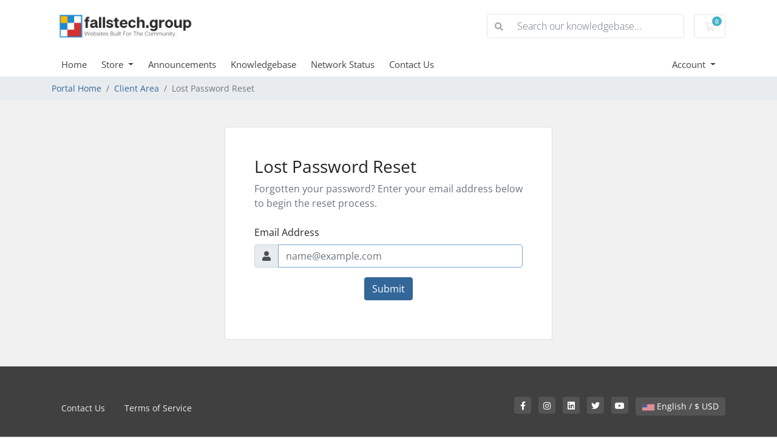

--- FILE ---
content_type: text/html; charset=utf-8
request_url: https://portal.fallstech.group/password/reset
body_size: 30091
content:
<!doctype html>
<html lang="en">
<head>
    <meta charset="utf-8" />
    <meta name="viewport" content="width=device-width, initial-scale=1, shrink-to-fit=no">
    <title>Lost Password Reset - Falls Technology Group</title>
    <!-- Styling -->
<link href="/assets/fonts/css/open-sans-family.css" rel="stylesheet" type="text/css" />
<link href="/templates/twenty-one/css/all.min.css?v=dd8cb9" rel="stylesheet">
<link href="/templates/twenty-one/css/theme.min.css?v=dd8cb9" rel="stylesheet">
<link href="/assets/css/fontawesome-all.min.css" rel="stylesheet">

<script>
    var csrfToken = '72c1032c15c6d4980b8de1d2183ac46d7bbe8caf',
        markdownGuide = 'Markdown Guide',
        locale = 'en',
        saved = 'saved',
        saving = 'autosaving',
        whmcsBaseUrl = "";
    </script>
<script src="/templates/twenty-one/js/scripts.min.js?v=dd8cb9"></script>

    <link rel="shortcut icon" type="image/png" href="https://portal.fallstech.group/modules/addons/favicon/img/16eb322877a877f66a8a17016bf71b6c.png"/>
<script type="text/javascript">

var _gaq = _gaq || [];
_gaq.push(['_setAccount', 'UA-103023450-2']);
_gaq.push(['_setDomainName', 'ftghost.net']);
_gaq.push(['_trackPageview']);

(function() {
var ga = document.createElement('script'); ga.type = 'text/javascript'; ga.async = true;
ga.src = ('https:' == document.location.protocol ? 'https://ssl' : 'http://www') + '.google-analytics.com/ga.js';
var s = document.getElementsByTagName('script')[0]; s.parentNode.insertBefore(ga, s);
})();

</script>


</head>
<body class="primary-bg-color" data-phone-cc-input="1">
        

    <header id="header" class="header">
        
        <div class="navbar navbar-light">
            <div class="container">
                <a class="navbar-brand mr-3" href="/index.php">
                                            <img src="/assets/img/logo.png" alt="Falls Technology Group" class="logo-img">
                                    </a>

                <form method="post" action="/knowledgebase/search" class="form-inline ml-auto">
<input type="hidden" name="token" value="72c1032c15c6d4980b8de1d2183ac46d7bbe8caf" />
                    <div class="input-group search d-none d-xl-flex">
                        <div class="input-group-prepend">
                            <button class="btn btn-default" type="submit">
                                <i class="fas fa-search"></i>
                            </button>
                        </div>
                        <input class="form-control appended-form-control font-weight-light" type="text" name="search" placeholder="Search our knowledgebase...">
                    </div>
                </form>

                <ul class="navbar-nav toolbar">
                    <li class="nav-item ml-3">
                        <a class="btn nav-link cart-btn" href="/cart.php?a=view">
                            <i class="far fa-shopping-cart fa-fw"></i>
                            <span id="cartItemCount" class="badge badge-info">0</span>
                            <span class="sr-only">Shopping Cart</span>
                        </a>
                    </li>
                    <li class="nav-item ml-3 d-xl-none">
                        <button class="btn nav-link" type="button" data-toggle="collapse" data-target="#mainNavbar">
                            <span class="fas fa-bars fa-fw"></span>
                        </button>
                    </li>
                </ul>
            </div>
        </div>
        <div class="navbar navbar-expand-xl main-navbar-wrapper">
            <div class="container">
                <div class="collapse navbar-collapse" id="mainNavbar">
                    <form method="post" action="/knowledgebase/search" class="d-xl-none">
<input type="hidden" name="token" value="72c1032c15c6d4980b8de1d2183ac46d7bbe8caf" />
                        <div class="input-group search w-100 mb-2">
                            <div class="input-group-prepend">
                                <button class="btn btn-default" type="submit">
                                    <i class="fas fa-search"></i>
                                </button>
                            </div>
                            <input class="form-control prepended-form-control" type="text" name="search" placeholder="Search our knowledgebase...">
                        </div>
                    </form>
                    <ul id="nav" class="navbar-nav mr-auto">
                            <li menuItemName="Home" class="d-block no-collapse" id="Primary_Navbar-Home">
        <a class="pr-4" href="/index.php">
                        Home
                    </a>
            </li>
    <li menuItemName="Store" class="d-block dropdown no-collapse" id="Primary_Navbar-Store">
        <a class="pr-4 dropdown-toggle" data-toggle="dropdown" aria-haspopup="true" aria-expanded="false" href="#">
                        Store
                    </a>
                    <ul class="dropdown-menu">
                                                <li menuItemName="Browse Products Services" class="dropdown-item" id="Primary_Navbar-Store-Browse_Products_Services">
                        <a href="/store" class="dropdown-item px-2 py-0">
                                                        Browse All
                                                    </a>
                    </li>
                                                                <div class="dropdown-divider"></div>
                                                                <li menuItemName="Managed WordPress" class="dropdown-item" id="Primary_Navbar-Store-Managed_WordPress">
                        <a href="/store/wp" class="dropdown-item px-2 py-0">
                                                        Managed WordPress
                                                    </a>
                    </li>
                                                                <li menuItemName="Managed Reseller Hosting" class="dropdown-item" id="Primary_Navbar-Store-Managed_Reseller_Hosting">
                        <a href="/store/reseller-hosting" class="dropdown-item px-2 py-0">
                                                        Managed Reseller Hosting
                                                    </a>
                    </li>
                                                                <li menuItemName="N8N Hosting" class="dropdown-item" id="Primary_Navbar-Store-N8N_Hosting">
                        <a href="/store/n8n-hosting" class="dropdown-item px-2 py-0">
                                                        N8N Hosting
                                                    </a>
                    </li>
                                                                <li menuItemName="symantec" class="dropdown-item" id="Primary_Navbar-Store-symantec">
                        <a href="/store/ssl-certificates" class="dropdown-item px-2 py-0">
                                                        SSL Certificates
                                                    </a>
                    </li>
                                                                <li menuItemName="ox" class="dropdown-item" id="Primary_Navbar-Store-ox">
                        <a href="/store/professional-email" class="dropdown-item px-2 py-0">
                                                        Professional Email
                                                    </a>
                    </li>
                                                                <div class="dropdown-divider"></div>
                                                                <li menuItemName="Register a New Domain" class="dropdown-item" id="Primary_Navbar-Store-Register_a_New_Domain">
                        <a href="/cart.php?a=add&domain=register" class="dropdown-item px-2 py-0">
                                                        Register a New Domain
                                                    </a>
                    </li>
                                                                <li menuItemName="Transfer a Domain to Us" class="dropdown-item" id="Primary_Navbar-Store-Transfer_a_Domain_to_Us">
                        <a href="/cart.php?a=add&domain=transfer" class="dropdown-item px-2 py-0">
                                                        Transfer Domains to Us
                                                    </a>
                    </li>
                                        </ul>
            </li>
    <li menuItemName="Announcements" class="d-block" id="Primary_Navbar-Announcements">
        <a class="pr-4" href="/announcements">
                        Announcements
                    </a>
            </li>
    <li menuItemName="Knowledgebase" class="d-block" id="Primary_Navbar-Knowledgebase">
        <a class="pr-4" href="/knowledgebase">
                        Knowledgebase
                    </a>
            </li>
    <li menuItemName="Network Status" class="d-block" id="Primary_Navbar-Network_Status">
        <a class="pr-4" href="/serverstatus.php">
                        Network Status
                    </a>
            </li>
    <li menuItemName="Contact Us" class="d-block" id="Primary_Navbar-Contact_Us">
        <a class="pr-4" href="/contact.php">
                        Contact Us
                    </a>
            </li>
    <li class="d-none dropdown collapsable-dropdown">
        <a class="dropdown-toggle" href="#" id="navbarDropdownMenu" role="button" data-toggle="dropdown" aria-haspopup="true" aria-expanded="false">
            More
        </a>
        <ul class="collapsable-dropdown-menu dropdown-menu" aria-labelledby="navbarDropdownMenu">
        </ul>
    </li>
                    </ul>
                    <ul class="navbar-nav ml-auto">
                            <li menuItemName="Account" class="d-block no-collapse dropdown no-collapse" id="Secondary_Navbar-Account">
        <a class=" dropdown-toggle" data-toggle="dropdown" aria-haspopup="true" aria-expanded="false" href="#">
                        Account
                    </a>
                    <ul class="dropdown-menu dropdown-menu-right">
                                                <li menuItemName="Login" class="dropdown-item" id="Secondary_Navbar-Account-Login">
                        <a href="/clientarea.php" class="dropdown-item px-2 py-0">
                                                        Login
                                                    </a>
                    </li>
                                                                <li menuItemName="Register" class="dropdown-item" id="Secondary_Navbar-Account-Register">
                        <a href="/register.php" class="dropdown-item px-2 py-0">
                                                        Register
                                                    </a>
                    </li>
                                                                <div class="dropdown-divider"></div>
                                                                <li menuItemName="Forgot Password?" class="dropdown-item" id="Secondary_Navbar-Account-Forgot_Password?">
                        <a href="/password/reset" class="dropdown-item px-2 py-0">
                                                        Forgot Password?
                                                    </a>
                    </li>
                                        </ul>
            </li>
                    </ul>
                </div>
            </div>
        </div>
    </header>

    
    <nav class="master-breadcrumb" aria-label="breadcrumb">
        <div class="container">
            <ol class="breadcrumb">
            <li class="breadcrumb-item">
            <a href="/index.php">            Portal Home
            </a>        </li>
            <li class="breadcrumb-item">
            <a href="/clientarea.php">            Client Area
            </a>        </li>
            <li class="breadcrumb-item active" aria-current="page">
                        Lost Password Reset
                    </li>
    </ol>
        </div>
    </nav>

        
    
    <section id="main-body">
        <div class="container">
            <div class="row">

                        <div class="col-12 primary-content">


<div class="row justify-content-center">
    <div class="card mw-540 mb-4 mt-4">
        <div class="card-body px-md-5 py-5">
                                                                        <div class="mb-4">
    <h6 class="h3">Lost Password Reset</h6>
    <p class="text-muted mb-0">Forgotten your password? Enter your email address below to begin the reset process.</p>
</div>


<form method="post" action="/password/reset" role="form">
<input type="hidden" name="token" value="72c1032c15c6d4980b8de1d2183ac46d7bbe8caf" />
    <input type="hidden" name="action" value="reset" />

    <div class="form-group">
        <label for="inputEmail">Email Address</label>
        <div class="input-group input-group-merge">
            <div class="input-group-prepend">
              <span class="input-group-text"><i class="fas fa-user"></i></span>
            </div>
            <input type="email" class="form-control" name="email" id="inputEmail" placeholder="name@example.com" autofocus>
          </div>
    </div>

    
    <div class="form-group text-center">
        <button type="submit" class="btn btn-primary">
            Submit
        </button>
    </div>

</form>
                                                        </div>
    </div>
</div>


                    </div>

                    </div>
                                    <div class="clearfix"></div>
            </div>
        </div>
    </section>

    <footer id="footer" class="footer">
        <div class="container">
            <ul class="list-inline mb-7 text-center float-lg-right">
                    <li class="list-inline-item">
        <a class="btn btn-icon mb-1" href="https://www.facebook.com/FallsTechGroup" target="_blank">
            <i class="fab fa-facebook-f"></i>
        </a>
    </li>
    <li class="list-inline-item">
        <a class="btn btn-icon mb-1" href="https://www.instagram.com/FallsTechGroup" target="_blank">
            <i class="fab fa-instagram"></i>
        </a>
    </li>
    <li class="list-inline-item">
        <a class="btn btn-icon mb-1" href="https://www.linkedin.com/company/FallsTechGroup" target="_blank">
            <i class="fab fa-linkedin"></i>
        </a>
    </li>
    <li class="list-inline-item">
        <a class="btn btn-icon mb-1" href="https://www.twitter.com/FallsTechGroup" target="_blank">
            <i class="fab fa-twitter"></i>
        </a>
    </li>
    <li class="list-inline-item">
        <a class="btn btn-icon mb-1" href="https://www.youtube.com/channel/UCWmYXHNgNTYWB3jcX4XRdug" target="_blank">
            <i class="fab fa-youtube"></i>
        </a>
    </li>

                                    <li class="list-inline-item">
                        <button type="button" class="btn" data-toggle="modal" data-target="#modalChooseLanguage">
                            <div class="d-inline-block align-middle">
                                <div class="iti-flag us"></div>
                            </div>
                            English
                            /
                            $
                            USD
                        </button>
                    </li>
                            </ul>

            <ul class="nav justify-content-center justify-content-lg-start mb-7">
                <li class="nav-item">
                    <a class="nav-link" href="/contact.php">
                        Contact Us
                    </a>
                </li>
                                    <li class="nav-item">
                        <a class="nav-link" href="https://www.fallstech.group/terms-of-service/" target="_blank">Terms of Service</a>
                    </li>
                            </ul>

            <p class="copyright mb-0">
                Copyright &copy; 2026 Falls Technology Group. All Rights Reserved.
            </p>
        </div>
    </footer>

    <div id="fullpage-overlay" class="w-hidden">
        <div class="outer-wrapper">
            <div class="inner-wrapper">
                <img src="/assets/img/overlay-spinner.svg" alt="">
                <br>
                <span class="msg"></span>
            </div>
        </div>
    </div>

    <div class="modal system-modal fade" id="modalAjax" tabindex="-1" role="dialog" aria-hidden="true">
        <div class="modal-dialog">
            <div class="modal-content">
                <div class="modal-header">
                    <h5 class="modal-title"></h5>
                    <button type="button" class="close" data-dismiss="modal">
                        <span aria-hidden="true">&times;</span>
                        <span class="sr-only">Close</span>
                    </button>
                </div>
                <div class="modal-body">
                    Loading...
                </div>
                <div class="modal-footer">
                    <div class="float-left loader">
                        <i class="fas fa-circle-notch fa-spin"></i>
                        Loading...
                    </div>
                    <button type="button" class="btn btn-default" data-dismiss="modal">
                        Close
                    </button>
                    <button type="button" class="btn btn-primary modal-submit">
                        Submit
                    </button>
                </div>
            </div>
        </div>
    </div>

    <form method="get" action="/password/reset?">
        <div class="modal modal-localisation" id="modalChooseLanguage" tabindex="-1" role="dialog">
            <div class="modal-dialog modal-lg" role="document">
                <div class="modal-content">
                    <div class="modal-body">
                        <button type="button" class="close text-light" data-dismiss="modal" aria-label="Close">
                            <span aria-hidden="true">&times;</span>
                        </button>

                                                    <h5 class="h5 pt-5 pb-3">Choose language</h5>
                            <div class="row item-selector">
                                <input type="hidden" name="language" data-current="english" value="english" />
                                                                    <div class="col-4">
                                        <a href="#" class="item" data-value="arabic">
                                            العربية
                                        </a>
                                    </div>
                                                                    <div class="col-4">
                                        <a href="#" class="item" data-value="azerbaijani">
                                            Azerbaijani
                                        </a>
                                    </div>
                                                                    <div class="col-4">
                                        <a href="#" class="item" data-value="catalan">
                                            Català
                                        </a>
                                    </div>
                                                                    <div class="col-4">
                                        <a href="#" class="item" data-value="chinese">
                                            中文
                                        </a>
                                    </div>
                                                                    <div class="col-4">
                                        <a href="#" class="item" data-value="croatian">
                                            Hrvatski
                                        </a>
                                    </div>
                                                                    <div class="col-4">
                                        <a href="#" class="item" data-value="czech">
                                            Čeština
                                        </a>
                                    </div>
                                                                    <div class="col-4">
                                        <a href="#" class="item" data-value="danish">
                                            Dansk
                                        </a>
                                    </div>
                                                                    <div class="col-4">
                                        <a href="#" class="item" data-value="dutch">
                                            Nederlands
                                        </a>
                                    </div>
                                                                    <div class="col-4">
                                        <a href="#" class="item active" data-value="english">
                                            English
                                        </a>
                                    </div>
                                                                    <div class="col-4">
                                        <a href="#" class="item" data-value="estonian">
                                            Estonian
                                        </a>
                                    </div>
                                                                    <div class="col-4">
                                        <a href="#" class="item" data-value="farsi">
                                            Persian
                                        </a>
                                    </div>
                                                                    <div class="col-4">
                                        <a href="#" class="item" data-value="french">
                                            Français
                                        </a>
                                    </div>
                                                                    <div class="col-4">
                                        <a href="#" class="item" data-value="german">
                                            Deutsch
                                        </a>
                                    </div>
                                                                    <div class="col-4">
                                        <a href="#" class="item" data-value="hebrew">
                                            עברית
                                        </a>
                                    </div>
                                                                    <div class="col-4">
                                        <a href="#" class="item" data-value="hungarian">
                                            Magyar
                                        </a>
                                    </div>
                                                                    <div class="col-4">
                                        <a href="#" class="item" data-value="italian">
                                            Italiano
                                        </a>
                                    </div>
                                                                    <div class="col-4">
                                        <a href="#" class="item" data-value="macedonian">
                                            Macedonian
                                        </a>
                                    </div>
                                                                    <div class="col-4">
                                        <a href="#" class="item" data-value="norwegian">
                                            Norwegian
                                        </a>
                                    </div>
                                                                    <div class="col-4">
                                        <a href="#" class="item" data-value="portuguese-br">
                                            Português
                                        </a>
                                    </div>
                                                                    <div class="col-4">
                                        <a href="#" class="item" data-value="portuguese-pt">
                                            Português
                                        </a>
                                    </div>
                                                                    <div class="col-4">
                                        <a href="#" class="item" data-value="romanian">
                                            Română
                                        </a>
                                    </div>
                                                                    <div class="col-4">
                                        <a href="#" class="item" data-value="russian">
                                            Русский
                                        </a>
                                    </div>
                                                                    <div class="col-4">
                                        <a href="#" class="item" data-value="spanish">
                                            Español
                                        </a>
                                    </div>
                                                                    <div class="col-4">
                                        <a href="#" class="item" data-value="swedish">
                                            Svenska
                                        </a>
                                    </div>
                                                                    <div class="col-4">
                                        <a href="#" class="item" data-value="turkish">
                                            Türkçe
                                        </a>
                                    </div>
                                                                    <div class="col-4">
                                        <a href="#" class="item" data-value="ukranian">
                                            Українська
                                        </a>
                                    </div>
                                                            </div>
                                                                    </div>
                    <div class="modal-footer">
                        <button type="submit" class="btn btn-default">Apply</button>
                    </div>
                </div>
            </div>
        </div>
    </form>

    
    <form action="#" id="frmGeneratePassword">
    <div class="modal fade" id="modalGeneratePassword">
        <div class="modal-dialog">
            <div class="modal-content">
                <div class="modal-header bg-primary text-white">
                    <h4 class="modal-title">
                        Generate Password
                    </h4>
                    <button type="button" class="close" data-dismiss="modal" aria-label="Close">
                        <span aria-hidden="true">&times;</span>
                    </button>
                </div>
                <div class="modal-body">
                    <div class="alert alert-danger w-hidden" id="generatePwLengthError">
                        Please enter a number between 8 and 64 for the password length
                    </div>
                    <div class="form-group row">
                        <label for="generatePwLength" class="col-sm-4 col-form-label">Password Length</label>
                        <div class="col-sm-8">
                            <input type="number" min="8" max="64" value="12" step="1" class="form-control input-inline input-inline-100" id="inputGeneratePasswordLength">
                        </div>
                    </div>
                    <div class="form-group row">
                        <label for="generatePwOutput" class="col-sm-4 col-form-label">Generated Password</label>
                        <div class="col-sm-8">
                            <input type="text" class="form-control" id="inputGeneratePasswordOutput">
                        </div>
                    </div>
                    <div class="row">
                        <div class="col-sm-8 offset-sm-4">
                            <button type="submit" class="btn btn-default btn-sm">
                                <i class="fas fa-plus fa-fw"></i>
                                Generate new password
                            </button>
                            <button type="button" class="btn btn-default btn-sm copy-to-clipboard" data-clipboard-target="#inputGeneratePasswordOutput">
                                <img src="/assets/img/clippy.svg" alt="Copy to clipboard" width="15">
                                Copy
                            </button>
                        </div>
                    </div>
                </div>
                <div class="modal-footer">
                    <button type="button" class="btn btn-default" data-dismiss="modal">
                        Close
                    </button>
                    <button type="button" class="btn btn-primary" id="btnGeneratePasswordInsert" data-clipboard-target="#inputGeneratePasswordOutput">
                        Copy to clipboard and Insert
                    </button>
                </div>
            </div>
        </div>
    </div>
</form>

    

</body>
</html>
